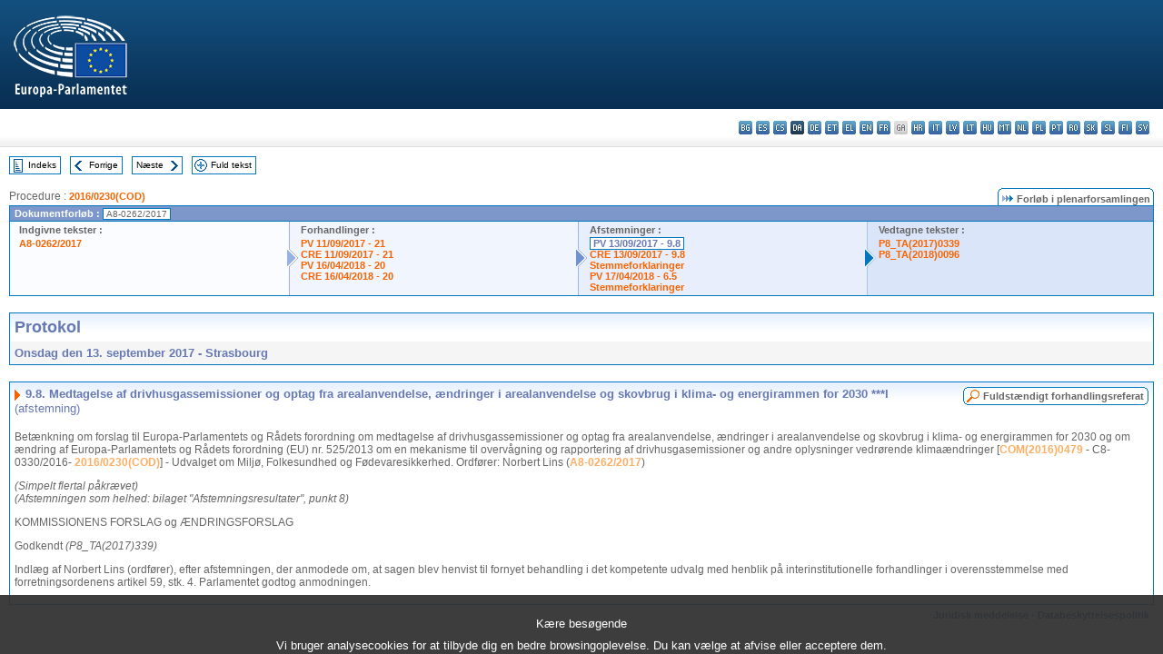

--- FILE ---
content_type: text/html; charset=UTF-8
request_url: https://www.europarl.europa.eu/doceo/document/PV-8-2017-09-13-ITM-009-08_DA.html
body_size: 1860
content:
<!DOCTYPE html>
<html lang="en">
<head>
    <meta charset="utf-8">
    <meta name="viewport" content="width=device-width, initial-scale=1">
    <title></title>
    <style>
        body {
            font-family: "Arial";
        }
    </style>
    <script type="text/javascript">
    window.awsWafCookieDomainList = [];
    window.gokuProps = {
"key":"AQIDAHjcYu/GjX+QlghicBgQ/7bFaQZ+m5FKCMDnO+vTbNg96AEjXDd5GG2UH21aRSEdOOwEAAAAfjB8BgkqhkiG9w0BBwagbzBtAgEAMGgGCSqGSIb3DQEHATAeBglghkgBZQMEAS4wEQQMJRvj6KHN1SZDyy/bAgEQgDuB43sNIUY3n1BtkX7MJggT1sT3DunwpTm7Vis+NY8Ug+2LuSOB5YQEK8OE4REU0M09ckOEhHSpn/2kHw==",
          "iv":"D549EwCWxQAAAziW",
          "context":"7VJoSNmc5U2rvDeUiOOvoYnbpbWc3TDwblCh+fEGfefYNmSB+vr4ypsbKtXp6jbz8tSUjfunUCbJbZFnfyhEA2u+HKi8QPmh+nY1pIAqPTKRsX8k8YeIOGUKblYUEBF0wWA4fHd9ojW5h6K1NHta96H+2FcFlfa3ddrUdiiH1+NcfS/KERsZHgGjjs5UJ+PXMlj2rieeKMNAsgR2caAwisgu+hKUPEINBtWd+DSXb3LBAxQEiwkYlGX7EHj3b9bsTzm2HgKGZbCQXb9POHOGwxybvmSuf3Tay2PdiBeNraW3aGg3lVMgQEpNa7U7uIpqdC78snHJYshK5FcBJy/qlXXOIj6VZigQsKvfsf7asI7bqcsMR+LqzByRsccJtFBx7kvlPN96KsHx4QK00Q=="
};
    </script>
    <script src="https://e3c1b12827d4.5ce583ec.us-east-2.token.awswaf.com/e3c1b12827d4/d7f65e927fcd/f9998b2f6105/challenge.js"></script>
</head>
<body>
    <div id="challenge-container"></div>
    <script type="text/javascript">
        AwsWafIntegration.saveReferrer();
        AwsWafIntegration.checkForceRefresh().then((forceRefresh) => {
            if (forceRefresh) {
                AwsWafIntegration.forceRefreshToken().then(() => {
                    window.location.reload(true);
                });
            } else {
                AwsWafIntegration.getToken().then(() => {
                    window.location.reload(true);
                });
            }
        });
    </script>
    <noscript>
        <h1>JavaScript is disabled</h1>
        In order to continue, we need to verify that you're not a robot.
        This requires JavaScript. Enable JavaScript and then reload the page.
    </noscript>
</body>
</html>

--- FILE ---
content_type: text/html;charset=UTF-8
request_url: https://www.europarl.europa.eu/doceo/document/PV-8-2017-09-13-ITM-009-08_DA.html
body_size: 4392
content:
<!DOCTYPE html PUBLIC "-//W3C//DTD XHTML 1.0 Transitional//EN" "http://www.w3.org/TR/xhtml1/DTD/xhtml1-transitional.dtd">
<html xmlns="http://www.w3.org/1999/xhtml" xml:lang="da" lang="da"><head><meta http-equiv="Content-Type" content="text/html; charset=UTF-8" /><meta http-equiv="Content-Language" content="da" />

<title>Protokol - Medtagelse af drivhusgassemissioner og optag fra arealanvendelse, ændringer i arealanvendelse og skovbrug i klima- og energirammen for 2030 ***I (afstemning) - Onsdag den 13. september 2017</title><meta name="title" content="Protokol - Medtagelse af drivhusgassemissioner og optag fra arealanvendelse, ændringer i arealanvendelse og skovbrug i klima- og energirammen for 2030 ***I (afstemning) - Onsdag den 13. september 2017" /><meta name="language" content="da" />

<meta name="robots" content="index, follow, noodp, noydir, notranslate" /><meta name="copyright" content="© Den Europæiske Union, 2017 - Kilde: Europa-Parlamentet" /><meta name="available" content="13-09-2017" /><meta name="sipade-leg" content="8" /><meta name="sipade-type" content="PV" /><meta property="og:title" content="Protokol - Medtagelse af drivhusgassemissioner og optag fra arealanvendelse, ændringer i arealanvendelse og skovbrug i klima- og energirammen for 2030 ***I (afstemning) - Onsdag den 13. september 2017" /><meta property="og:image" content="https://www.europarl.europa.eu/website/common/img/icon/sharelogo_facebook.jpg" />

<link rel="canonical" href="https://www.europarl.europa.eu/doceo/document/PV-8-2017-09-13-ITM-009-08_DA.html" />

<link href="/doceo/data/css/style_common.css" rel="stylesheet" type="text/css" /><link href="/doceo/data/css/style_common_print.css" rel="stylesheet" type="text/css" /><link href="/doceo/data/css/style_sipade.css" rel="stylesheet" type="text/css" /><link href="/doceo/data/css/style_activities.css" rel="stylesheet" type="text/css" /><link href="/doceo/data/css/common_sides.css" type="text/css" rel="stylesheet" /><link href="/doceo/data/css/style_sipade_oj_sched.css" type="text/css" rel="stylesheet" />
<script src="/doceo/data/js/overlib.js" type="text/javascript"> </script>
<script src="/doceo/data/js/swap_images.js" type="text/javascript"> </script>
<script src="/doceo/data/js/sipade.js" type="text/javascript"> </script>
<script src="/doceo/data/js/jquery-1.4.4.js" type="text/javascript"> </script><script src="/doceo/data/js/selectPvVotSec.js" type="text/javascript"> </script>
<script src="/doceo/data/js/sipade-OJ-SYN.js" type="text/javascript"> </script><!--ATI analytics script--><script type="text/javascript" data-tracker-name="ATInternet" defer data-value="/website/webanalytics/ati-doceo.js" src="//www.europarl.europa.eu/website/privacy-policy/privacy-policy.js" ></script></head><body bgcolor="#FFFFFF"><div id="overDiv" style="position:absolute; visibility:hidden; z-index:1000;"> </div><a name="top"></a><table cellpadding="0" cellspacing="0" border="0" width="100%"><tr><td><div id="header_sides" class="new">
<a href="/portal/da"><img alt="Retur til Europarl-portal" title="Retur til Europarl-portal" src="/doceo/data/img/EP_logo_neg_DA.png" /></a><h3 class="ep_hidden">Choisissez la langue de votre document :</h3><ul class="language_select">
            <li><a title="bg - български" class="bg on" href="/doceo/document/PV-8-2017-09-13-ITM-009-08_BG.html">bg - български</a></li>
            <li><a title="es - español" class="es on" href="/doceo/document/PV-8-2017-09-13-ITM-009-08_ES.html">es - español</a></li>
            <li><a title="cs - čeština" class="cs on" href="/doceo/document/PV-8-2017-09-13-ITM-009-08_CS.html">cs - čeština</a></li>
            <li class="da selected" title="da - dansk">da - dansk</li>
            <li><a title="de - Deutsch" class="de on" href="/doceo/document/PV-8-2017-09-13-ITM-009-08_DE.html">de - Deutsch</a></li>
            <li><a title="et - eesti keel" class="et on" href="/doceo/document/PV-8-2017-09-13-ITM-009-08_ET.html">et - eesti keel</a></li>
            <li><a title="el - ελληνικά" class="el on" href="/doceo/document/PV-8-2017-09-13-ITM-009-08_EL.html">el - ελληνικά</a></li>
            <li><a title="en - English" class="en on" href="/doceo/document/PV-8-2017-09-13-ITM-009-08_EN.html">en - English</a></li>
            <li><a title="fr - français" class="fr on" href="/doceo/document/PV-8-2017-09-13-ITM-009-08_FR.html">fr - français</a></li>
            <li class="ga" title="ga - Gaeilge">ga - Gaeilge</li>
            <li><a title="hr - hrvatski" class="hr on" href="/doceo/document/PV-8-2017-09-13-ITM-009-08_HR.html">hr - hrvatski</a></li>
            <li><a title="it - italiano" class="it on" href="/doceo/document/PV-8-2017-09-13-ITM-009-08_IT.html">it - italiano</a></li>
            <li><a title="lv - latviešu valoda" class="lv on" href="/doceo/document/PV-8-2017-09-13-ITM-009-08_LV.html">lv - latviešu valoda</a></li>
            <li><a title="lt - lietuvių kalba" class="lt on" href="/doceo/document/PV-8-2017-09-13-ITM-009-08_LT.html">lt - lietuvių kalba</a></li>
            <li><a title="hu - magyar" class="hu on" href="/doceo/document/PV-8-2017-09-13-ITM-009-08_HU.html">hu - magyar</a></li>
            <li><a title="mt - Malti" class="mt on" href="/doceo/document/PV-8-2017-09-13-ITM-009-08_MT.html">mt - Malti</a></li>
            <li><a title="nl - Nederlands" class="nl on" href="/doceo/document/PV-8-2017-09-13-ITM-009-08_NL.html">nl - Nederlands</a></li>
            <li><a title="pl - polski" class="pl on" href="/doceo/document/PV-8-2017-09-13-ITM-009-08_PL.html">pl - polski</a></li>
            <li><a title="pt - português" class="pt on" href="/doceo/document/PV-8-2017-09-13-ITM-009-08_PT.html">pt - português</a></li>
            <li><a title="ro - română" class="ro on" href="/doceo/document/PV-8-2017-09-13-ITM-009-08_RO.html">ro - română</a></li>
            <li><a title="sk - slovenčina" class="sk on" href="/doceo/document/PV-8-2017-09-13-ITM-009-08_SK.html">sk - slovenčina</a></li>
            <li><a title="sl - slovenščina" class="sl on" href="/doceo/document/PV-8-2017-09-13-ITM-009-08_SL.html">sl - slovenščina</a></li>
            <li><a title="fi - suomi" class="fi on" href="/doceo/document/PV-8-2017-09-13-ITM-009-08_FI.html">fi - suomi</a></li>
            <li><a title="sv - svenska" class="sv on" href="/doceo/document/PV-8-2017-09-13-ITM-009-08_SV.html">sv - svenska</a></li>
        </ul></div></td></tr><tr><td style="padding:10px;"><table width="100%" border="0" cellspacing="0" cellpadding="0"><tr><td><table border="0" align="left" cellpadding="0" cellspacing="0"><tr><td><table border="0" cellspacing="0" cellpadding="0" class="buttondocwin"><tr><td><a href="/doceo/document/PV-8-2017-09-13-TOC_DA.html"><img src="/doceo/data/img/navi_index.gif" width="16" height="16" border="0" align="absmiddle" alt="" /></a></td><td valign="middle"> <a href="/doceo/document/PV-8-2017-09-13-TOC_DA.html" title="Indeks">Indeks</a> </td></tr></table></td><td><img src="/doceo/data/img/spacer.gif" width="10" height="8" alt="" /></td><td><table border="0" cellspacing="0" cellpadding="0" class="buttondocwin"><tr><td><a href="/doceo/document/PV-8-2017-09-13-ITM-009-07_DA.html"><img src="/doceo/data/img/navi_previous.gif" width="16" height="16" border="0" align="absmiddle" alt="" /></a></td><td valign="middle"> <a href="/doceo/document/PV-8-2017-09-13-ITM-009-07_DA.html" title="Forrige">Forrige</a> </td></tr></table></td><td><img src="/doceo/data/img/spacer.gif" width="10" height="8" alt="" /></td><td><table border="0" cellspacing="0" cellpadding="0" class="buttondocwin"><tr><td valign="middle"> <a href="/doceo/document/PV-8-2017-09-13-ITM-009-09_DA.html" title="Næste">Næste</a> </td><td><a href="/doceo/document/PV-8-2017-09-13-ITM-009-09_DA.html"><img src="/doceo/data/img/navi_next.gif" width="16" height="16" border="0" align="absmiddle" alt="" /></a></td></tr></table></td><td><img src="/doceo/data/img/spacer.gif" width="10" height="8" alt="" /></td><td><table border="0" cellspacing="0" cellpadding="0" class="buttondocwin"><tr><td><a href="/doceo/document/PV-8-2017-09-13_DA.html"><img src="/doceo/data/img/navi_moredetails.gif" width="16" height="16" border="0" align="absmiddle" alt="" /></a></td><td valign="middle"> <a href="/doceo/document/PV-8-2017-09-13_DA.html" title="Fuld tekst">Fuld tekst</a> </td></tr></table></td><td><img src="/doceo/data/img/spacer.gif" width="10" height="8" alt="" /></td></tr><tr><td><img src="/doceo/data/img/spacer.gif" width="10" height="15" alt="" /></td></tr></table></td></tr></table><div xmlns:text="http://openoffice.org/2000/text" xmlns:xlink="http://www.w3.org/1999/xlink" xmlns:table="http://openoffice.org/2000/table" xmlns:fo="http://www.w3.org/1999/XSL/Format" xmlns:style="http://openoffice.org/2000/style" style="display:none" id="refhidden">PV-8-2017-09-13</div><div xmlns:text="http://openoffice.org/2000/text" xmlns:xlink="http://www.w3.org/1999/xlink" xmlns:table="http://openoffice.org/2000/table" xmlns:fo="http://www.w3.org/1999/XSL/Format" xmlns:style="http://openoffice.org/2000/style" style="display:none" id="lgNavhidden">DA</div><div xmlns:text="http://openoffice.org/2000/text" xmlns:xlink="http://www.w3.org/1999/xlink" xmlns:table="http://openoffice.org/2000/table" xmlns:fo="http://www.w3.org/1999/XSL/Format" xmlns:style="http://openoffice.org/2000/style" style="display:none" id="lgDochidden">DA</div><div xmlns:text="http://openoffice.org/2000/text" xmlns:xlink="http://www.w3.org/1999/xlink" xmlns:table="http://openoffice.org/2000/table" xmlns:fo="http://www.w3.org/1999/XSL/Format" xmlns:style="http://openoffice.org/2000/style" style="display:none" id="typeSourcehidden">iPlPv_Itm</div>
                <table border="0" cellpadding="0" cellspacing="0" width="100%"><tbody><tr><td align="left"><span class="contents">Procedure : </span><a class="ring_ref_link" href="https://oeil.secure.europarl.europa.eu/oeil/popups/ficheprocedure.do?lang=en&amp;reference=2016/0230(COD)">2016/0230(COD)</a></td><td align="right"><table align="right" border="0" cellpadding="0" cellspacing="0"><tbody><tr><td><img src="/doceo/data/img/ring_tabs_left_doc_unselected.gif" height="19" width="4" alt="" /></td><td class="Tabs_doc_unselected"><img src="/doceo/data/img/ring_navi.gif" width="17" height="14" alt="" />Forløb i plenarforsamlingen</td><td valign="middle"><img src="/doceo/data/img/ring_tabs_right_doc_unselected.gif" height="19" width="4" alt="" /></td></tr></tbody></table></td></tr></tbody></table><table class="doc_box_header" border="0" cellpadding="0" cellspacing="0" width="100%"><tbody><tr><td class="ring_multiple_bg" valign="top" colspan="7">Dokumentforløb :
            <span class="ring_ref_selected_header">A8-0262/2017</span></td></tr><tr><td width="25%" valign="top" class="ring_step_bg1" nowrap="nowrap"><p class="ring_step_title">Indgivne tekster :</p>
                        <a href="/doceo/document/A-8-2017-0262_DA.html" class="ring_ref_link">A8-0262/2017</a><br />
                    </td><td width="15" style="background-image:url(/doceo/data/img/ring_bg1.gif)"><img src="/doceo/data/img/ring_flech1.gif" height="22" width="13" border="0" alt="" /></td><td class="ring_step_bg2" valign="top" width="25%" nowrap="nowrap"><p class="ring_step_title">Forhandlinger :</p>
                        <a href="/doceo/document/PV-8-2017-09-11-ITM-021_DA.html" class="ring_ref_link">PV 11/09/2017 - 21</a><br />
                        <a href="/doceo/document/CRE-8-2017-09-11-ITM-021_DA.html" class="ring_ref_link">CRE 11/09/2017 - 21</a><br />
                        <a href="/doceo/document/PV-8-2018-04-16-ITM-020_DA.html" class="ring_ref_link">PV 16/04/2018 - 20</a><br />
                        <a href="/doceo/document/CRE-8-2018-04-16-ITM-020_DA.html" class="ring_ref_link">CRE 16/04/2018 - 20</a><br />
                    </td><td width="15" style="background-image:url(/doceo/data/img/ring_bg2.gif)"><img src="/doceo/data/img/ring_flech2.gif" width="13" height="22" border="0" alt="" /></td><td class="ring_step_bg3" valign="top" width="25%" nowrap="nowrap"><p class="ring_step_title">Afstemninger :</p>
                        <a class="ring_ref_selected">PV 13/09/2017 - 9.8</a><br />
                        <a href="/doceo/document/CRE-8-2017-09-13-ITM-009-08_DA.html" class="ring_ref_link">CRE 13/09/2017 - 9.8</a><br />
                        <a href="/doceo/document/CRE-8-2017-09-13-ITM-010-03_DA.html" class="ring_ref_link">Stemmeforklaringer</a><br />
                        <a href="/doceo/document/PV-8-2018-04-17-ITM-006-05_DA.html" class="ring_ref_link">PV 17/04/2018 - 6.5</a><br />
                        <a href="/doceo/document/CRE-8-2018-04-17-ITM-007-02_DA.html" class="ring_ref_link">Stemmeforklaringer</a><br />
                    </td><td width="19" style="background-image:url(/doceo/data/img/ring_bg3.gif)"><img src="/doceo/data/img/ring_flech3.gif" height="22" width="13" border="0" alt="" /></td><td class="ring_step_bg4" valign="top" width="25%" nowrap="nowrap"><p class="ring_step_title">Vedtagne tekster :</p>
                        <a href="/doceo/document/TA-8-2017-0339_DA.html" class="ring_ref_link">P8_TA(2017)0339</a><br />
                        <a href="/doceo/document/TA-8-2018-0096_DA.html" class="ring_ref_link">P8_TA(2018)0096</a><br />
                    </td></tr></tbody></table><br />
            

<table xmlns:text="http://openoffice.org/2000/text" xmlns:xlink="http://www.w3.org/1999/xlink" xmlns:table="http://openoffice.org/2000/table" xmlns:fo="http://www.w3.org/1999/XSL/Format" xmlns:style="http://openoffice.org/2000/style" width="100%" border="0" cellpadding="5" cellspacing="0" class="doc_box_header">
<tr><td align="left" valign="top" style="background-image:url(/doceo/data/img/gradient_blue.gif)" class="title_TA">Protokol</td><td align="right" valign="top" style="background-image:url(/doceo/data/img/gradient_blue.gif)"></td></tr>
<tr><td class="doc_title" align="left" valign="top" bgcolor="#F5F5F5">Onsdag den 13. september 2017 - Strasbourg</td><td class="doc_title" align="right" valign="top" bgcolor="#F5F5F5"></td></tr></table><br xmlns:text="http://openoffice.org/2000/text" xmlns:xlink="http://www.w3.org/1999/xlink" xmlns:table="http://openoffice.org/2000/table" xmlns:fo="http://www.w3.org/1999/XSL/Format" xmlns:style="http://openoffice.org/2000/style" />


<table xmlns:text="http://openoffice.org/2000/text" xmlns:xlink="http://www.w3.org/1999/xlink" xmlns:table="http://openoffice.org/2000/table" xmlns:fo="http://www.w3.org/1999/XSL/Format" xmlns:style="http://openoffice.org/2000/style" width="100%" border="0" cellpadding="0" cellspacing="0" class="doc_box_header" style="padding-bottom:5px"><tr valign="top"><td>
<table width="100%" border="0" cellpadding="5" cellspacing="0">
<tr valign="top" style="padding-bottom:0px;padding-left:5px;padding-right:5px;padding-top:5px"><td align="left" style="background-image:url(/doceo/data/img/gradient_blue.gif)" class="doc_title"><img src="/doceo/data/img/arrow_title_doc.gif" width="8" height="14" border="0" align="absmiddle" alt="" /> 9.8. Medtagelse af drivhusgassemissioner og optag fra arealanvendelse, ændringer i arealanvendelse og skovbrug i klima- og energirammen for 2030 ***I <span style="font-weight:normal;">(afstemning)</span> </td><td style="background-image:url(/doceo/data/img/gradient_blue.gif)"><table align="right" cellpadding="0" cellspacing="0"><tr><td><a href="/doceo/document/CRE-8-2017-09-13-ITM-009-08_DA.html"><img src="/doceo/data/img/switch_pv_cre_left.gif" width="22" height="20" border="0" alt="" /></a></td><td class="switch_button_pv_cre"><a href="/doceo/document/CRE-8-2017-09-13-ITM-009-08_DA.html">Fuldstændigt forhandlingsreferat</a></td><td><a href="/doceo/document/CRE-8-2017-09-13-ITM-009-08_DA.html"><img src="/doceo/data/img/switch_pv_cre_right.gif" width="5" height="20" border="0" alt="" /></a></td></tr></table></td></tr></table>
<p class="contents" style="margin-left:5px;margin-right:5px;">Betænkning om forslag til Europa-Parlamentets og Rådets forordning om medtagelse af drivhusgassemissioner og optag fra arealanvendelse, ændringer i arealanvendelse og skovbrug i klima- og energirammen for 2030 og om ændring af Europa-Parlamentets og Rådets forordning (EU) nr. 525/2013 om en mekanisme til overvågning og rapportering af drivhusgasemissioner og andre oplysninger vedrørende klimaændringer [<a href="https://eur-lex.europa.eu/smartapi/cgi/sga_doc?smartapi!celexplus!prod!DocNumber&amp;lg=DA&amp;type_doc=COMfinal&amp;an_doc=2016&amp;nu_doc=0479">COM(2016)0479</a> - C8-0330/2016- <a href="https://oeil.secure.europarl.europa.eu/oeil/popups/ficheprocedure.do?lang=en&amp;reference=2016/0230(COD)">2016/0230(COD)</a>] - Udvalget om Miljø, Folkesundhed og Fødevaresikkerhed. Ordfører: Norbert Lins (<a href="/doceo/document/A-8-2017-0262_DA.html">A8-0262/2017</a>)</p>
<p class="contents" style="margin-left:5px;margin-right:5px;"><span style="font-style:italic;">(Simpelt flertal påkrævet)</span><span style="font-style:italic;"><br /></span><span style="font-style:italic;">(Afstemningen som helhed: bilaget "Afstemningsresultater", punkt</span><span style="font-style:italic;"> 8) </span></p>
<p class="contents" style="margin-left:5px;margin-right:5px;"><span style="font-style:normal;">KOMMISSIONENS FORSLAG og ÆNDRINGSFORSLAG</span><span style="font-style:normal;"> </span></p>
<p class="contents" style="margin-left:5px;margin-right:5px;">Godkendt <span style="font-style:italic;">(</span><span style="font-style:italic;">P8_TA(2017)339</span><span style="font-style:italic;">)</span> </p>
<p class="contents" style="margin-left:5px;margin-right:5px;">Indlæg af <span style="font-style:normal;">Norbert Lins (ordfører)</span>, efter afstemningen, der anmodede om, at sagen blev henvist til fornyet behandling i det kompetente udvalg med henblik på interinstitutionelle forhandlinger i overensstemmelse med forretningsordenens artikel 59, stk. 4. Parlamentet godtog anmodningen.</p></td></tr></table><table width="100%" border="0" cellspacing="0" cellpadding="5"><tr class="footerdocwin"><td></td><td align="right"><a target="_blank" href="/legal-notice/da">Juridisk meddelelse</a> - <a target="_blank" href="/privacy-policy/da">Databeskyttelsespolitik</a></td></tr></table></td></tr></table></body></html>